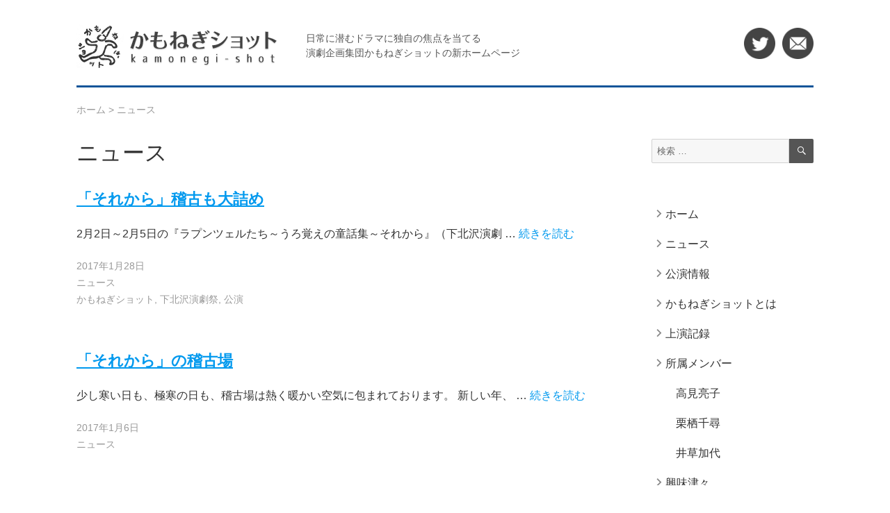

--- FILE ---
content_type: text/html; charset=UTF-8
request_url: http://kamonegi-shot.net/category/news/page/3/
body_size: 7952
content:
<!DOCTYPE html>
<html lang="ja" class="no-js">
<head>
	<meta charset="UTF-8">
	<meta name="viewport" content="width=device-width, initial-scale=1">
	<link rel="profile" href="http://gmpg.org/xfn/11">
		<script>(function(html){html.className = html.className.replace(/\bno-js\b/,'js')})(document.documentElement);</script>
<title>ニュース &#8211; ページ 3 &#8211; かもねぎショット</title>
<link rel='dns-prefetch' href='//fonts.googleapis.com' />
<link rel='dns-prefetch' href='//s.w.org' />
<link rel="alternate" type="application/rss+xml" title="かもねぎショット &raquo; フィード" href="http://kamonegi-shot.net/feed/" />
<link rel="alternate" type="application/rss+xml" title="かもねぎショット &raquo; コメントフィード" href="http://kamonegi-shot.net/comments/feed/" />
<link rel="alternate" type="application/rss+xml" title="かもねぎショット &raquo; ニュース カテゴリーのフィード" href="http://kamonegi-shot.net/category/news/feed/" />
		<script type="text/javascript">
			window._wpemojiSettings = {"baseUrl":"https:\/\/s.w.org\/images\/core\/emoji\/11\/72x72\/","ext":".png","svgUrl":"https:\/\/s.w.org\/images\/core\/emoji\/11\/svg\/","svgExt":".svg","source":{"concatemoji":"http:\/\/kamonegi-shot.net\/wp-includes\/js\/wp-emoji-release.min.js?ver=4.9.26"}};
			!function(e,a,t){var n,r,o,i=a.createElement("canvas"),p=i.getContext&&i.getContext("2d");function s(e,t){var a=String.fromCharCode;p.clearRect(0,0,i.width,i.height),p.fillText(a.apply(this,e),0,0);e=i.toDataURL();return p.clearRect(0,0,i.width,i.height),p.fillText(a.apply(this,t),0,0),e===i.toDataURL()}function c(e){var t=a.createElement("script");t.src=e,t.defer=t.type="text/javascript",a.getElementsByTagName("head")[0].appendChild(t)}for(o=Array("flag","emoji"),t.supports={everything:!0,everythingExceptFlag:!0},r=0;r<o.length;r++)t.supports[o[r]]=function(e){if(!p||!p.fillText)return!1;switch(p.textBaseline="top",p.font="600 32px Arial",e){case"flag":return s([55356,56826,55356,56819],[55356,56826,8203,55356,56819])?!1:!s([55356,57332,56128,56423,56128,56418,56128,56421,56128,56430,56128,56423,56128,56447],[55356,57332,8203,56128,56423,8203,56128,56418,8203,56128,56421,8203,56128,56430,8203,56128,56423,8203,56128,56447]);case"emoji":return!s([55358,56760,9792,65039],[55358,56760,8203,9792,65039])}return!1}(o[r]),t.supports.everything=t.supports.everything&&t.supports[o[r]],"flag"!==o[r]&&(t.supports.everythingExceptFlag=t.supports.everythingExceptFlag&&t.supports[o[r]]);t.supports.everythingExceptFlag=t.supports.everythingExceptFlag&&!t.supports.flag,t.DOMReady=!1,t.readyCallback=function(){t.DOMReady=!0},t.supports.everything||(n=function(){t.readyCallback()},a.addEventListener?(a.addEventListener("DOMContentLoaded",n,!1),e.addEventListener("load",n,!1)):(e.attachEvent("onload",n),a.attachEvent("onreadystatechange",function(){"complete"===a.readyState&&t.readyCallback()})),(n=t.source||{}).concatemoji?c(n.concatemoji):n.wpemoji&&n.twemoji&&(c(n.twemoji),c(n.wpemoji)))}(window,document,window._wpemojiSettings);
		</script>
		<style type="text/css">
img.wp-smiley,
img.emoji {
	display: inline !important;
	border: none !important;
	box-shadow: none !important;
	height: 1em !important;
	width: 1em !important;
	margin: 0 .07em !important;
	vertical-align: -0.1em !important;
	background: none !important;
	padding: 0 !important;
}
</style>
<link rel='stylesheet' id='twentysixteen-fonts-css'  href='https://fonts.googleapis.com/css?family=Merriweather%3A400%2C700%2C900%2C400italic%2C700italic%2C900italic%7CInconsolata%3A400&#038;subset=latin%2Clatin-ext' type='text/css' media='all' />
<link rel='stylesheet' id='genericons-css'  href='http://kamonegi-shot.net/wp-content/themes/twentysixteen/genericons/genericons.css?ver=3.4.1' type='text/css' media='all' />
<link rel='stylesheet' id='twentysixteen-style-css'  href='http://kamonegi-shot.net/wp-content/themes/twentysixteen/style.css?ver=4.9.26' type='text/css' media='all' />
<style id='twentysixteen-style-inline-css' type='text/css'>

		/* Custom Page Background Color */
		.site {
			background-color: ;
		}

		mark,
		ins,
		button,
		button[disabled]:hover,
		button[disabled]:focus,
		input[type="button"],
		input[type="button"][disabled]:hover,
		input[type="button"][disabled]:focus,
		input[type="reset"],
		input[type="reset"][disabled]:hover,
		input[type="reset"][disabled]:focus,
		input[type="submit"],
		input[type="submit"][disabled]:hover,
		input[type="submit"][disabled]:focus,
		.menu-toggle.toggled-on,
		.menu-toggle.toggled-on:hover,
		.menu-toggle.toggled-on:focus,
		.pagination .prev,
		.pagination .next,
		.pagination .prev:hover,
		.pagination .prev:focus,
		.pagination .next:hover,
		.pagination .next:focus,
		.pagination .nav-links:before,
		.pagination .nav-links:after,
		.widget_calendar tbody a,
		.widget_calendar tbody a:hover,
		.widget_calendar tbody a:focus,
		.page-links a,
		.page-links a:hover,
		.page-links a:focus {
			color: ;
		}

		@media screen and (min-width: 56.875em) {
			.main-navigation ul ul li {
				background-color: ;
			}

			.main-navigation ul ul:after {
				border-top-color: ;
				border-bottom-color: ;
			}
		}
	

		/* Custom Link Color */
		.menu-toggle:hover,
		.menu-toggle:focus,
		a,
		.main-navigation a:hover,
		.main-navigation a:focus,
		.dropdown-toggle:hover,
		.dropdown-toggle:focus,
		.social-navigation a:hover:before,
		.social-navigation a:focus:before,
		.post-navigation a:hover .post-title,
		.post-navigation a:focus .post-title,
		.tagcloud a:hover,
		.tagcloud a:focus,
		.site-branding .site-title a:hover,
		.site-branding .site-title a:focus,
		.entry-title a:hover,
		.entry-title a:focus,
		.entry-footer a:hover,
		.entry-footer a:focus,
		.comment-metadata a:hover,
		.comment-metadata a:focus,
		.pingback .comment-edit-link:hover,
		.pingback .comment-edit-link:focus,
		.comment-reply-link,
		.comment-reply-link:hover,
		.comment-reply-link:focus,
		.required,
		.site-info a:hover,
		.site-info a:focus {
			color: ;
		}

		mark,
		ins,
		button:hover,
		button:focus,
		input[type="button"]:hover,
		input[type="button"]:focus,
		input[type="reset"]:hover,
		input[type="reset"]:focus,
		input[type="submit"]:hover,
		input[type="submit"]:focus,
		.pagination .prev:hover,
		.pagination .prev:focus,
		.pagination .next:hover,
		.pagination .next:focus,
		.widget_calendar tbody a,
		.page-links a:hover,
		.page-links a:focus {
			background-color: ;
		}

		input[type="text"]:focus,
		input[type="email"]:focus,
		input[type="url"]:focus,
		input[type="password"]:focus,
		input[type="search"]:focus,
		textarea:focus,
		.tagcloud a:hover,
		.tagcloud a:focus,
		.menu-toggle:hover,
		.menu-toggle:focus {
			border-color: ;
		}

		@media screen and (min-width: 56.875em) {
			.main-navigation li:hover > a,
			.main-navigation li.focus > a {
				color: ;
			}
		}
	

		/* Custom Secondary Text Color */

		/**
		 * IE8 and earlier will drop any block with CSS3 selectors.
		 * Do not combine these styles with the next block.
		 */
		body:not(.search-results) .entry-summary {
			color: ;
		}

		blockquote,
		.post-password-form label,
		a:hover,
		a:focus,
		a:active,
		.post-navigation .meta-nav,
		.image-navigation,
		.comment-navigation,
		.widget_recent_entries .post-date,
		.widget_rss .rss-date,
		.widget_rss cite,
		.site-description,
		.author-bio,
		.entry-footer,
		.entry-footer a,
		.sticky-post,
		.taxonomy-description,
		.entry-caption,
		.comment-metadata,
		.pingback .edit-link,
		.comment-metadata a,
		.pingback .comment-edit-link,
		.comment-form label,
		.comment-notes,
		.comment-awaiting-moderation,
		.logged-in-as,
		.form-allowed-tags,
		.site-info,
		.site-info a,
		.wp-caption .wp-caption-text,
		.gallery-caption,
		.widecolumn label,
		.widecolumn .mu_register label {
			color: ;
		}

		.widget_calendar tbody a:hover,
		.widget_calendar tbody a:focus {
			background-color: ;
		}
	
</style>
<!--[if lt IE 10]>
<link rel='stylesheet' id='twentysixteen-ie-css'  href='http://kamonegi-shot.net/wp-content/themes/twentysixteen/css/ie.css?ver=20160412' type='text/css' media='all' />
<![endif]-->
<!--[if lt IE 9]>
<link rel='stylesheet' id='twentysixteen-ie8-css'  href='http://kamonegi-shot.net/wp-content/themes/twentysixteen/css/ie8.css?ver=20160412' type='text/css' media='all' />
<![endif]-->
<!--[if lt IE 8]>
<link rel='stylesheet' id='twentysixteen-ie7-css'  href='http://kamonegi-shot.net/wp-content/themes/twentysixteen/css/ie7.css?ver=20160412' type='text/css' media='all' />
<![endif]-->
<link rel='stylesheet' id='recent-posts-widget-with-thumbnails-public-style-css'  href='http://kamonegi-shot.net/wp-content/plugins/recent-posts-widget-with-thumbnails/public.css?ver=5.2' type='text/css' media='all' />
<!--[if lt IE 9]>
<script type='text/javascript' src='http://kamonegi-shot.net/wp-content/themes/twentysixteen/js/html5.js?ver=3.7.3'></script>
<![endif]-->
<script type='text/javascript' src='http://kamonegi-shot.net/wp-includes/js/jquery/jquery.js?ver=1.12.4'></script>
<script type='text/javascript' src='http://kamonegi-shot.net/wp-includes/js/jquery/jquery-migrate.min.js?ver=1.4.1'></script>
<link rel='https://api.w.org/' href='http://kamonegi-shot.net/wp-json/' />
<link rel="EditURI" type="application/rsd+xml" title="RSD" href="http://kamonegi-shot.net/xmlrpc.php?rsd" />
<link rel="wlwmanifest" type="application/wlwmanifest+xml" href="http://kamonegi-shot.net/wp-includes/wlwmanifest.xml" /> 
<meta name="generator" content="WordPress 4.9.26" />
	<meta name="description" content="演劇企画集団「かもねぎショット」の公式サイトです。公演情報、最新ニュース、チケット発売情報などお知らせします！">
	<meta name="keywords" content="かもねぎショット,かもねぎ,高見亮子,栗栖千尋,井草加代,演劇,企画">
	<link rel=”shortcut icon” href=”/favicon.ico” />
	<script type="text/javascript" src="//code.jquery.com/jquery-1.11.0.min.js"></script>
<script>
  (function(i,s,o,g,r,a,m){i['GoogleAnalyticsObject']=r;i[r]=i[r]||function(){
  (i[r].q=i[r].q||[]).push(arguments)},i[r].l=1*new Date();a=s.createElement(o),
  m=s.getElementsByTagName(o)[0];a.async=1;a.src=g;m.parentNode.insertBefore(a,m)
  })(window,document,'script','https://www.google-analytics.com/analytics.js','ga');

  ga('create', 'UA-86293655-1', 'auto');
  ga('send', 'pageview');

</script>

</head>

<body class="archive paged category category-news category-2 custom-background paged-3 category-paged-3 hfeed">
<div id="page" class="site">
	<div class="site-inner">
		<a class="skip-link screen-reader-text" href="#content">コンテンツへスキップ</a>

		<header id="masthead" class="site-header" role="banner">
			<div class="site-header-main">
				<div class="site-branding">
					<h1 class="site-title"><a href="/" rel="home"><img src="/wp-content/themes/twentysixteen/images/logo.png" alt="かもねぎショット"></a></h1>
					<p>日常に潜むドラマに独自の焦点を当てる<br>演劇企画集団かもねぎショットの新ホームページ</p>
					<ul class="site-header-link">
<script type="text/javascript">
<!--
function convertMoji2_shtml(t){
var s="",moji="";
for(var i=0;i<t.length;i++){
moji=t.charCodeAt(i);
s +=String.fromCharCode(moji+1);
}
return s;
}
var em_shtml=convertMoji2_shtml(String.fromCharCode(104,109,101,110,63,106,96,108,110,109,100)+String.fromCharCode(102,104,44,114,103,110,115,45,109,100,115));
document.write('<li><a href="mai'+'lto:'+em_shtml+'"><img src="/wp-content/themes/twentysixteen/images/icon_mail.png" alt="mail"></a></li>');
// -->
</script>
						<li><a href="https://twitter.com/kamonegishot" target=”_blank”><img src="/wp-content/themes/twentysixteen/images/icon_twitter.png" alt="twitter"></a></li>
					</ul>
				</div><!-- .site-branding -->

									<button id="menu-toggle" class="menu-toggle"><img src="/wp-content/themes/twentysixteen/images/icon_menu.png" alt="メニュー"></button>

					<div id="site-header-menu" class="site-header-menu">
													<nav id="site-navigation" class="main-navigation" role="navigation" aria-label="メインメニュー">
								<div class="menu-gnavi-blog-container"><ul id="menu-gnavi-blog" class="primary-menu"><li id="menu-item-55" class="menu-item menu-item-type-post_type menu-item-object-page menu-item-home menu-item-55"><a href="http://kamonegi-shot.net/">ホーム</a></li>
<li id="menu-item-62" class="menu-item menu-item-type-taxonomy menu-item-object-category current-menu-item menu-item-62"><a href="http://kamonegi-shot.net/category/news/">ニュース</a></li>
<li id="menu-item-60" class="menu-item menu-item-type-post_type menu-item-object-page menu-item-60"><a href="http://kamonegi-shot.net/stage/">公演情報</a></li>
<li id="menu-item-59" class="menu-item menu-item-type-post_type menu-item-object-page menu-item-59"><a href="http://kamonegi-shot.net/ticket/">チケット</a></li>
<li id="menu-item-58" class="menu-item menu-item-type-post_type menu-item-object-page menu-item-58"><a href="http://kamonegi-shot.net/about/">かもねぎショットとは</a></li>
<li id="menu-item-209" class="menu-item menu-item-type-post_type menu-item-object-page menu-item-209"><a href="http://kamonegi-shot.net/history/">上演記録</a></li>
<li id="menu-item-57" class="menu-item menu-item-type-post_type menu-item-object-page menu-item-has-children menu-item-57"><a href="http://kamonegi-shot.net/member/">所属メンバー</a>
<ul class="sub-menu">
	<li id="menu-item-106" class="menu-item menu-item-type-post_type menu-item-object-page menu-item-106"><a href="http://kamonegi-shot.net/member/takami/">高見亮子</a></li>
	<li id="menu-item-105" class="menu-item menu-item-type-post_type menu-item-object-page menu-item-105"><a href="http://kamonegi-shot.net/member/kurisu/">栗栖千尋 </a></li>
	<li id="menu-item-104" class="menu-item menu-item-type-post_type menu-item-object-page menu-item-104"><a href="http://kamonegi-shot.net/member/igusa/">井草加代 </a></li>
</ul>
</li>
<li id="menu-item-286" class="menu-item menu-item-type-taxonomy menu-item-object-category menu-item-286"><a href="http://kamonegi-shot.net/category/shinshin/">興味津々</a></li>
</ul></div>
<section style="padding: 40px 20px;">
<form role="search" method="get" class="search-form" action="http://kamonegi-shot.net/">
	<label>
		<span class="screen-reader-text">検索対象:</span>
		<input type="search" class="search-field" placeholder="検索 &hellip;" value="" name="s" />
	</label>
	<button type="submit" class="search-submit"><span class="screen-reader-text">検索</span></button>
</form>
</section>

							</nav><!-- .main-navigation -->
						
											</div><!-- .site-header-menu -->

							</div><!-- .site-header-main -->

					</header><!-- .site-header -->

<div class="breadcrumbs" typeof="BreadcrumbList" vocab="http://schema.org/">
  <!-- Breadcrumb NavXT 5.7.1 -->
<span property="itemListElement" typeof="ListItem"><a property="item" typeof="WebPage" title="かもねぎショットへ移動" href="http://kamonegi-shot.net" class="home"><span property="name">ホーム</span></a><meta property="position" content="1"></span> &gt; <span property="itemListElement" typeof="ListItem"><span property="name">ニュース</span><meta property="position" content="2"></span></div>

		<div id="content" class="site-content">
	<div id="primary" class="content-area">
		<main id="main" class="site-main" role="main">

		
			<header class="page-header">
				<h1 class="page-title">ニュース			</header><!-- .page-header -->

			
<article id="post-831" class="post-831 post type-post status-publish format-standard hentry category-news tag-kamonegishot tag-19 tag-17">
	<header class="entry-header">
		
		<h2 class="entry-title"><a href="http://kamonegi-shot.net/2017/01/28/%e3%80%8c%e3%81%9d%e3%82%8c%e3%81%8b%e3%82%89%e3%80%8d%e7%a8%bd%e5%8f%a4%e3%82%82%e5%a4%a7%e8%a9%b0%e3%82%81/" rel="bookmark">「それから」稽古も大詰め</a></h2>	</header><!-- .entry-header -->

	
	
	<div class="entry-content">
		<p>2月2日～2月5日の『ラプンツェルたち～うろ覚えの童話集～それから』（下北沢演劇 &hellip; <a href="http://kamonegi-shot.net/2017/01/28/%e3%80%8c%e3%81%9d%e3%82%8c%e3%81%8b%e3%82%89%e3%80%8d%e7%a8%bd%e5%8f%a4%e3%82%82%e5%a4%a7%e8%a9%b0%e3%82%81/" class="more-link"><span class="screen-reader-text">&#8220;「それから」稽古も大詰め&#8221; の</span>続きを読む</a></p>
	</div><!-- .entry-content -->

	<footer class="entry-footer">
		<span class="posted-on"><span class="screen-reader-text">投稿日: </span><a href="http://kamonegi-shot.net/2017/01/28/%e3%80%8c%e3%81%9d%e3%82%8c%e3%81%8b%e3%82%89%e3%80%8d%e7%a8%bd%e5%8f%a4%e3%82%82%e5%a4%a7%e8%a9%b0%e3%82%81/" rel="bookmark"><time class="entry-date published updated" datetime="2017-01-28T00:26:33+00:00">2017年1月28日</time></a></span><span class="cat-links"><span class="screen-reader-text">カテゴリー </span><a href="http://kamonegi-shot.net/category/news/" rel="category tag">ニュース</a></span><span class="tags-links"><span class="screen-reader-text">タグ </span><a href="http://kamonegi-shot.net/tag/kamonegishot/" rel="tag">かもねぎショット</a>, <a href="http://kamonegi-shot.net/tag/%e4%b8%8b%e5%8c%97%e6%b2%a2%e6%bc%94%e5%8a%87%e7%a5%ad/" rel="tag">下北沢演劇祭</a>, <a href="http://kamonegi-shot.net/tag/%e5%85%ac%e6%bc%94/" rel="tag">公演</a></span>			</footer><!-- .entry-footer -->
</article><!-- #post-## -->

<article id="post-784" class="post-784 post type-post status-publish format-standard hentry category-news">
	<header class="entry-header">
		
		<h2 class="entry-title"><a href="http://kamonegi-shot.net/2017/01/06/%e3%80%8c%e3%81%9d%e3%82%8c%e3%81%8b%e3%82%89%e3%80%8d%e3%81%ae%e7%a8%bd%e5%8f%a4%e5%a0%b4/" rel="bookmark">「それから」の稽古場</a></h2>	</header><!-- .entry-header -->

	
	
	<div class="entry-content">
		<p>少し寒い日も、極寒の日も、稽古場は熱く暖かい空気に包まれております。 新しい年、 &hellip; <a href="http://kamonegi-shot.net/2017/01/06/%e3%80%8c%e3%81%9d%e3%82%8c%e3%81%8b%e3%82%89%e3%80%8d%e3%81%ae%e7%a8%bd%e5%8f%a4%e5%a0%b4/" class="more-link"><span class="screen-reader-text">&#8220;「それから」の稽古場&#8221; の</span>続きを読む</a></p>
	</div><!-- .entry-content -->

	<footer class="entry-footer">
		<span class="posted-on"><span class="screen-reader-text">投稿日: </span><a href="http://kamonegi-shot.net/2017/01/06/%e3%80%8c%e3%81%9d%e3%82%8c%e3%81%8b%e3%82%89%e3%80%8d%e3%81%ae%e7%a8%bd%e5%8f%a4%e5%a0%b4/" rel="bookmark"><time class="entry-date published" datetime="2017-01-06T22:37:12+00:00">2017年1月6日</time><time class="updated" datetime="2017-01-06T22:42:20+00:00">2017年1月6日</time></a></span><span class="cat-links"><span class="screen-reader-text">カテゴリー </span><a href="http://kamonegi-shot.net/category/news/" rel="category tag">ニュース</a></span>			</footer><!-- .entry-footer -->
</article><!-- #post-## -->

<article id="post-764" class="post-764 post type-post status-publish format-standard hentry category-news tag-kamonegishot tag-17">
	<header class="entry-header">
		
		<h2 class="entry-title"><a href="http://kamonegi-shot.net/2017/01/06/%e3%80%8c%e3%81%82%e3%82%8c%e3%81%8b%e3%82%89%e3%80%8d%e3%81%ae%e3%81%94%e5%a0%b1%e5%91%8a/" rel="bookmark">「あれから」のご報告</a></h2>	</header><!-- .entry-header -->

	
	
	<div class="entry-content">
		<p>新年おめでとうございます。 昨年も、たくさんの出会いがありました。 ご支援、ご声 &hellip; <a href="http://kamonegi-shot.net/2017/01/06/%e3%80%8c%e3%81%82%e3%82%8c%e3%81%8b%e3%82%89%e3%80%8d%e3%81%ae%e3%81%94%e5%a0%b1%e5%91%8a/" class="more-link"><span class="screen-reader-text">&#8220;「あれから」のご報告&#8221; の</span>続きを読む</a></p>
	</div><!-- .entry-content -->

	<footer class="entry-footer">
		<span class="posted-on"><span class="screen-reader-text">投稿日: </span><a href="http://kamonegi-shot.net/2017/01/06/%e3%80%8c%e3%81%82%e3%82%8c%e3%81%8b%e3%82%89%e3%80%8d%e3%81%ae%e3%81%94%e5%a0%b1%e5%91%8a/" rel="bookmark"><time class="entry-date published" datetime="2017-01-06T18:49:35+00:00">2017年1月6日</time><time class="updated" datetime="2017-01-06T19:00:39+00:00">2017年1月6日</time></a></span><span class="cat-links"><span class="screen-reader-text">カテゴリー </span><a href="http://kamonegi-shot.net/category/news/" rel="category tag">ニュース</a></span><span class="tags-links"><span class="screen-reader-text">タグ </span><a href="http://kamonegi-shot.net/tag/kamonegishot/" rel="tag">かもねぎショット</a>, <a href="http://kamonegi-shot.net/tag/%e5%85%ac%e6%bc%94/" rel="tag">公演</a></span>			</footer><!-- .entry-footer -->
</article><!-- #post-## -->

<article id="post-715" class="post-715 post type-post status-publish format-standard hentry category-news tag-kamonegishot tag-17">
	<header class="entry-header">
		
		<h2 class="entry-title"><a href="http://kamonegi-shot.net/2016/12/11/2%e6%9c%88%e5%85%ac%e6%bc%94%e3%80%8e%e3%83%a9%e3%83%97%e3%83%b3%e3%83%84%e3%82%a7%e3%83%ab%e3%81%9f%e3%81%a1%e3%80%8f%e5%89%8d%e5%a3%b2%e9%96%8b%e5%a7%8b/" rel="bookmark">2月公演『ラプンツェルたち』前売開始</a></h2>	</header><!-- .entry-header -->

	
	
	<div class="entry-content">
		<p>かもねぎショット２月公演 『ラプンツェルたち　～うろ覚えの童話集～　それから』  &hellip; <a href="http://kamonegi-shot.net/2016/12/11/2%e6%9c%88%e5%85%ac%e6%bc%94%e3%80%8e%e3%83%a9%e3%83%97%e3%83%b3%e3%83%84%e3%82%a7%e3%83%ab%e3%81%9f%e3%81%a1%e3%80%8f%e5%89%8d%e5%a3%b2%e9%96%8b%e5%a7%8b/" class="more-link"><span class="screen-reader-text">&#8220;2月公演『ラプンツェルたち』前売開始&#8221; の</span>続きを読む</a></p>
	</div><!-- .entry-content -->

	<footer class="entry-footer">
		<span class="posted-on"><span class="screen-reader-text">投稿日: </span><a href="http://kamonegi-shot.net/2016/12/11/2%e6%9c%88%e5%85%ac%e6%bc%94%e3%80%8e%e3%83%a9%e3%83%97%e3%83%b3%e3%83%84%e3%82%a7%e3%83%ab%e3%81%9f%e3%81%a1%e3%80%8f%e5%89%8d%e5%a3%b2%e9%96%8b%e5%a7%8b/" rel="bookmark"><time class="entry-date published updated" datetime="2016-12-11T09:00:18+00:00">2016年12月11日</time></a></span><span class="cat-links"><span class="screen-reader-text">カテゴリー </span><a href="http://kamonegi-shot.net/category/news/" rel="category tag">ニュース</a></span><span class="tags-links"><span class="screen-reader-text">タグ </span><a href="http://kamonegi-shot.net/tag/kamonegishot/" rel="tag">かもねぎショット</a>, <a href="http://kamonegi-shot.net/tag/%e5%85%ac%e6%bc%94/" rel="tag">公演</a></span>			</footer><!-- .entry-footer -->
</article><!-- #post-## -->

<article id="post-644" class="post-644 post type-post status-publish format-standard hentry category-news tag-kamonegishot tag-17">
	<header class="entry-header">
		
		<h2 class="entry-title"><a href="http://kamonegi-shot.net/2016/12/02/%e3%80%8e%e3%83%a9%e3%83%97%e3%83%b3%e3%83%84%e3%82%a7%e3%83%ab%e3%81%9f%e3%81%a1%ef%bd%9e%e3%81%86%e3%82%8d%e8%a6%9a%e3%81%88%e3%81%ae%e7%ab%a5%e8%a9%b1%e9%9b%86%ef%bd%9e%e3%81%82%e3%82%8c%e3%81%8b/" rel="bookmark">『ラプンツェルたち～うろ覚えの童話集～あれから』公演終了いたしました</a></h2>	</header><!-- .entry-header -->

	
	
	<div class="entry-content">
		<p>かもねぎショット公演『ラプンツェルたち～うろ覚えの童話集～あれから』、無事に幕を &hellip; <a href="http://kamonegi-shot.net/2016/12/02/%e3%80%8e%e3%83%a9%e3%83%97%e3%83%b3%e3%83%84%e3%82%a7%e3%83%ab%e3%81%9f%e3%81%a1%ef%bd%9e%e3%81%86%e3%82%8d%e8%a6%9a%e3%81%88%e3%81%ae%e7%ab%a5%e8%a9%b1%e9%9b%86%ef%bd%9e%e3%81%82%e3%82%8c%e3%81%8b/" class="more-link"><span class="screen-reader-text">&#8220;『ラプンツェルたち～うろ覚えの童話集～あれから』公演終了いたしました&#8221; の</span>続きを読む</a></p>
	</div><!-- .entry-content -->

	<footer class="entry-footer">
		<span class="posted-on"><span class="screen-reader-text">投稿日: </span><a href="http://kamonegi-shot.net/2016/12/02/%e3%80%8e%e3%83%a9%e3%83%97%e3%83%b3%e3%83%84%e3%82%a7%e3%83%ab%e3%81%9f%e3%81%a1%ef%bd%9e%e3%81%86%e3%82%8d%e8%a6%9a%e3%81%88%e3%81%ae%e7%ab%a5%e8%a9%b1%e9%9b%86%ef%bd%9e%e3%81%82%e3%82%8c%e3%81%8b/" rel="bookmark"><time class="entry-date published" datetime="2016-12-02T12:13:54+00:00">2016年12月2日</time><time class="updated" datetime="2016-12-02T13:49:38+00:00">2016年12月2日</time></a></span><span class="cat-links"><span class="screen-reader-text">カテゴリー </span><a href="http://kamonegi-shot.net/category/news/" rel="category tag">ニュース</a></span><span class="tags-links"><span class="screen-reader-text">タグ </span><a href="http://kamonegi-shot.net/tag/kamonegishot/" rel="tag">かもねぎショット</a>, <a href="http://kamonegi-shot.net/tag/%e5%85%ac%e6%bc%94/" rel="tag">公演</a></span>			</footer><!-- .entry-footer -->
</article><!-- #post-## -->

<article id="post-641" class="post-641 post type-post status-publish format-standard hentry category-news tag-kamonegishot tag-17">
	<header class="entry-header">
		
		<h2 class="entry-title"><a href="http://kamonegi-shot.net/2016/11/27/%e5%85%ac%e6%bc%94%e5%be%8c%e5%8d%8a%e3%81%ae%e3%83%81%e3%82%b1%e3%83%83%e3%83%88%e6%83%85%e5%a0%b1/" rel="bookmark">公演後半のチケット情報</a></h2>	</header><!-- .entry-header -->

	
	
	<div class="entry-content">
		<p>『ラプンツェルたち ～うろ覚えの童話集～ あれから』は残すところ、 明日28日1 &hellip; <a href="http://kamonegi-shot.net/2016/11/27/%e5%85%ac%e6%bc%94%e5%be%8c%e5%8d%8a%e3%81%ae%e3%83%81%e3%82%b1%e3%83%83%e3%83%88%e6%83%85%e5%a0%b1/" class="more-link"><span class="screen-reader-text">&#8220;公演後半のチケット情報&#8221; の</span>続きを読む</a></p>
	</div><!-- .entry-content -->

	<footer class="entry-footer">
		<span class="posted-on"><span class="screen-reader-text">投稿日: </span><a href="http://kamonegi-shot.net/2016/11/27/%e5%85%ac%e6%bc%94%e5%be%8c%e5%8d%8a%e3%81%ae%e3%83%81%e3%82%b1%e3%83%83%e3%83%88%e6%83%85%e5%a0%b1/" rel="bookmark"><time class="entry-date published updated" datetime="2016-11-27T23:56:30+00:00">2016年11月27日</time></a></span><span class="cat-links"><span class="screen-reader-text">カテゴリー </span><a href="http://kamonegi-shot.net/category/news/" rel="category tag">ニュース</a></span><span class="tags-links"><span class="screen-reader-text">タグ </span><a href="http://kamonegi-shot.net/tag/kamonegishot/" rel="tag">かもねぎショット</a>, <a href="http://kamonegi-shot.net/tag/%e5%85%ac%e6%bc%94/" rel="tag">公演</a></span>			</footer><!-- .entry-footer -->
</article><!-- #post-## -->

<article id="post-635" class="post-635 post type-post status-publish format-standard hentry category-news tag-kamonegishot tag-17">
	<header class="entry-header">
		
		<h2 class="entry-title"><a href="http://kamonegi-shot.net/2016/11/20/635/" rel="bookmark">チケット販売状況について</a></h2>	</header><!-- .entry-header -->

	
	
	<div class="entry-content">
		<p>『ラプンツェルたち～うろ覚えの童話集～あれから』 11月26日（土）19：30と &hellip; <a href="http://kamonegi-shot.net/2016/11/20/635/" class="more-link"><span class="screen-reader-text">&#8220;チケット販売状況について&#8221; の</span>続きを読む</a></p>
	</div><!-- .entry-content -->

	<footer class="entry-footer">
		<span class="posted-on"><span class="screen-reader-text">投稿日: </span><a href="http://kamonegi-shot.net/2016/11/20/635/" rel="bookmark"><time class="entry-date published" datetime="2016-11-20T12:49:05+00:00">2016年11月20日</time><time class="updated" datetime="2016-11-20T12:59:38+00:00">2016年11月20日</time></a></span><span class="cat-links"><span class="screen-reader-text">カテゴリー </span><a href="http://kamonegi-shot.net/category/news/" rel="category tag">ニュース</a></span><span class="tags-links"><span class="screen-reader-text">タグ </span><a href="http://kamonegi-shot.net/tag/kamonegishot/" rel="tag">かもねぎショット</a>, <a href="http://kamonegi-shot.net/tag/%e5%85%ac%e6%bc%94/" rel="tag">公演</a></span>			</footer><!-- .entry-footer -->
</article><!-- #post-## -->

<article id="post-623" class="post-623 post type-post status-publish format-standard hentry category-news tag-kamonegishot tag-17">
	<header class="entry-header">
		
		<h2 class="entry-title"><a href="http://kamonegi-shot.net/2016/11/19/%e5%85%ac%e6%bc%94%e5%88%9d%e6%97%a5%e3%81%be%e3%81%a71%e9%80%b1%e9%96%93%ef%bc%81/" rel="bookmark">公演初日まで1週間！</a></h2>	</header><!-- .entry-header -->

	
	
	<div class="entry-content">
		<p>いよいよ、初日まで１週間！ 稽古は佳境に入り、稽古場には笑いが絶えません。 この &hellip; <a href="http://kamonegi-shot.net/2016/11/19/%e5%85%ac%e6%bc%94%e5%88%9d%e6%97%a5%e3%81%be%e3%81%a71%e9%80%b1%e9%96%93%ef%bc%81/" class="more-link"><span class="screen-reader-text">&#8220;公演初日まで1週間！&#8221; の</span>続きを読む</a></p>
	</div><!-- .entry-content -->

	<footer class="entry-footer">
		<span class="posted-on"><span class="screen-reader-text">投稿日: </span><a href="http://kamonegi-shot.net/2016/11/19/%e5%85%ac%e6%bc%94%e5%88%9d%e6%97%a5%e3%81%be%e3%81%a71%e9%80%b1%e9%96%93%ef%bc%81/" rel="bookmark"><time class="entry-date published updated" datetime="2016-11-19T16:28:46+00:00">2016年11月19日</time></a></span><span class="cat-links"><span class="screen-reader-text">カテゴリー </span><a href="http://kamonegi-shot.net/category/news/" rel="category tag">ニュース</a></span><span class="tags-links"><span class="screen-reader-text">タグ </span><a href="http://kamonegi-shot.net/tag/kamonegishot/" rel="tag">かもねぎショット</a>, <a href="http://kamonegi-shot.net/tag/%e5%85%ac%e6%bc%94/" rel="tag">公演</a></span>			</footer><!-- .entry-footer -->
</article><!-- #post-## -->

<article id="post-611" class="post-611 post type-post status-publish format-standard hentry category-news tag-kamonegishot tag-17">
	<header class="entry-header">
		
		<h2 class="entry-title"><a href="http://kamonegi-shot.net/2016/11/12/%e3%83%81%e3%82%b1%e3%83%83%e3%83%88%e8%b2%a9%e5%a3%b2%e7%8a%b6%e6%b3%81%e3%81%ab%e3%81%a4%e3%81%84%e3%81%a6/" rel="bookmark">チケット販売状況について</a></h2>	</header><!-- .entry-header -->

	
	
	<div class="entry-content">
		<p>『ラプンツェルたち～うろ覚えの童話集～あれから』 チケットを予約・販売しておりま &hellip; <a href="http://kamonegi-shot.net/2016/11/12/%e3%83%81%e3%82%b1%e3%83%83%e3%83%88%e8%b2%a9%e5%a3%b2%e7%8a%b6%e6%b3%81%e3%81%ab%e3%81%a4%e3%81%84%e3%81%a6/" class="more-link"><span class="screen-reader-text">&#8220;チケット販売状況について&#8221; の</span>続きを読む</a></p>
	</div><!-- .entry-content -->

	<footer class="entry-footer">
		<span class="posted-on"><span class="screen-reader-text">投稿日: </span><a href="http://kamonegi-shot.net/2016/11/12/%e3%83%81%e3%82%b1%e3%83%83%e3%83%88%e8%b2%a9%e5%a3%b2%e7%8a%b6%e6%b3%81%e3%81%ab%e3%81%a4%e3%81%84%e3%81%a6/" rel="bookmark"><time class="entry-date published" datetime="2016-11-12T22:58:19+00:00">2016年11月12日</time><time class="updated" datetime="2016-11-19T10:27:06+00:00">2016年11月19日</time></a></span><span class="cat-links"><span class="screen-reader-text">カテゴリー </span><a href="http://kamonegi-shot.net/category/news/" rel="category tag">ニュース</a></span><span class="tags-links"><span class="screen-reader-text">タグ </span><a href="http://kamonegi-shot.net/tag/kamonegishot/" rel="tag">かもねぎショット</a>, <a href="http://kamonegi-shot.net/tag/%e5%85%ac%e6%bc%94/" rel="tag">公演</a></span>			</footer><!-- .entry-footer -->
</article><!-- #post-## -->

<article id="post-595" class="post-595 post type-post status-publish format-standard hentry category-news tag-kamonegishot tag-17">
	<header class="entry-header">
		
		<h2 class="entry-title"><a href="http://kamonegi-shot.net/2016/11/06/11%e6%9c%88%e5%85%ac%e6%bc%94%e3%81%ae%e7%a8%bd%e5%8f%a4%e5%a0%b4%e3%81%ae%e5%86%99%e7%9c%9f%e3%81%a7%e3%81%99%ef%bc%81%ef%bc%81/" rel="bookmark">11月公演の稽古場の写真です！！</a></h2>	</header><!-- .entry-header -->

	
	
	<div class="entry-content">
		<p>11月公演『ラプンツェルたち～うろ覚えの童話集～あれから』の初日まで、いよいよ３ &hellip; <a href="http://kamonegi-shot.net/2016/11/06/11%e6%9c%88%e5%85%ac%e6%bc%94%e3%81%ae%e7%a8%bd%e5%8f%a4%e5%a0%b4%e3%81%ae%e5%86%99%e7%9c%9f%e3%81%a7%e3%81%99%ef%bc%81%ef%bc%81/" class="more-link"><span class="screen-reader-text">&#8220;11月公演の稽古場の写真です！！&#8221; の</span>続きを読む</a></p>
	</div><!-- .entry-content -->

	<footer class="entry-footer">
		<span class="posted-on"><span class="screen-reader-text">投稿日: </span><a href="http://kamonegi-shot.net/2016/11/06/11%e6%9c%88%e5%85%ac%e6%bc%94%e3%81%ae%e7%a8%bd%e5%8f%a4%e5%a0%b4%e3%81%ae%e5%86%99%e7%9c%9f%e3%81%a7%e3%81%99%ef%bc%81%ef%bc%81/" rel="bookmark"><time class="entry-date published" datetime="2016-11-06T22:36:32+00:00">2016年11月6日</time><time class="updated" datetime="2016-11-15T23:45:06+00:00">2016年11月15日</time></a></span><span class="cat-links"><span class="screen-reader-text">カテゴリー </span><a href="http://kamonegi-shot.net/category/news/" rel="category tag">ニュース</a></span><span class="tags-links"><span class="screen-reader-text">タグ </span><a href="http://kamonegi-shot.net/tag/kamonegishot/" rel="tag">かもねぎショット</a>, <a href="http://kamonegi-shot.net/tag/%e5%85%ac%e6%bc%94/" rel="tag">公演</a></span>			</footer><!-- .entry-footer -->
</article><!-- #post-## -->

	<nav class="navigation pagination" role="navigation">
		<h2 class="screen-reader-text">投稿ナビゲーション</h2>
		<div class="nav-links"><a class="prev page-numbers" href="http://kamonegi-shot.net/category/news/page/2/"></a>
<a class='page-numbers' href='http://kamonegi-shot.net/category/news/'><span class="meta-nav screen-reader-text">ページ </span>1</a>
<a class='page-numbers' href='http://kamonegi-shot.net/category/news/page/2/'><span class="meta-nav screen-reader-text">ページ </span>2</a>
<span aria-current='page' class='page-numbers current'><span class="meta-nav screen-reader-text">ページ </span>3</span>
<a class='page-numbers' href='http://kamonegi-shot.net/category/news/page/4/'><span class="meta-nav screen-reader-text">ページ </span>4</a>
<a class="next page-numbers" href="http://kamonegi-shot.net/category/news/page/4/"></a></div>
	</nav>
		</main><!-- .site-main -->
	</div><!-- .content-area -->


	<aside id="secondary" class="sidebar widget-area" role="complementary">
		<section id="search-2" class="widget widget_search">
<form role="search" method="get" class="search-form" action="http://kamonegi-shot.net/">
	<label>
		<span class="screen-reader-text">検索対象:</span>
		<input type="search" class="search-field" placeholder="検索 &hellip;" value="" name="s" />
	</label>
	<button type="submit" class="search-submit"><span class="screen-reader-text">検索</span></button>
</form>
</section><section id="nav_menu-2" class="widget widget_nav_menu"><div class="menu-gnavi-container"><ul id="menu-gnavi" class="menu"><li id="menu-item-20" class="menu-item menu-item-type-post_type menu-item-object-page menu-item-home menu-item-20"><a href="http://kamonegi-shot.net/">ホーム</a></li>
<li id="menu-item-17" class="menu-item menu-item-type-taxonomy menu-item-object-category current-menu-item menu-item-17"><a href="http://kamonegi-shot.net/category/news/">ニュース</a></li>
<li id="menu-item-25" class="menu-item menu-item-type-post_type menu-item-object-page menu-item-25"><a href="http://kamonegi-shot.net/stage/">公演情報</a></li>
<li id="menu-item-23" class="menu-item menu-item-type-post_type menu-item-object-page menu-item-23"><a href="http://kamonegi-shot.net/about/">かもねぎショットとは</a></li>
<li id="menu-item-206" class="menu-item menu-item-type-post_type menu-item-object-page menu-item-206"><a href="http://kamonegi-shot.net/history/">上演記録</a></li>
<li id="menu-item-94" class="menu-item menu-item-type-post_type menu-item-object-page menu-item-has-children menu-item-94"><a href="http://kamonegi-shot.net/member/">所属メンバー</a>
<ul class="sub-menu">
	<li id="menu-item-126" class="menu-item menu-item-type-post_type menu-item-object-page menu-item-126"><a href="http://kamonegi-shot.net/member/takami/">高見亮子</a></li>
	<li id="menu-item-125" class="menu-item menu-item-type-post_type menu-item-object-page menu-item-125"><a href="http://kamonegi-shot.net/member/kurisu/">栗栖千尋 </a></li>
	<li id="menu-item-124" class="menu-item menu-item-type-post_type menu-item-object-page menu-item-124"><a href="http://kamonegi-shot.net/member/igusa/">井草加代 </a></li>
</ul>
</li>
<li id="menu-item-285" class="menu-item menu-item-type-taxonomy menu-item-object-category menu-item-285"><a href="http://kamonegi-shot.net/category/shinshin/">興味津々</a></li>
<li id="menu-item-1524" class="menu-item menu-item-type-post_type menu-item-object-page menu-item-1524"><a href="http://kamonegi-shot.net/ticket/">チケット</a></li>
</ul></div></section>	</aside><!-- .sidebar .widget-area -->

		</div><!-- .site-content -->
		<div class='totop'>
			<div class='btn-top'><a href="#page"><img src="/wp-content/themes/twentysixteen/images/icon_totop.png" alt="ページトップに戻る"></a></div>
		</div>

		<footer class="site_footer">
			<p class="footer_ttl">かもねぎショット</p>
			<p class="footer_add">
			<script type="text/javascript">
			<!--
			function convertMoji2_shtml(t){
			var s="",moji="";
			for(var i=0;i<t.length;i++){
			moji=t.charCodeAt(i);
			s +=String.fromCharCode(moji+1);
			}
			return s;
			}
			var 	em_shtml=convertMoji2_shtml(String.fromCharCode(104,109,101,110,63,106,96,108,110,109,100)+String.fromCharCode(102,104,44,114,103,110,115,45,109,100,115));
document.write('mail: <a href="mai'+'lto:'+em_shtml+'">'+em_shtml+'</a>');
			// -->
			</script>
			</footer_add>
			<p class="footer_copy">Copyright &copy; Kamonegi Shot. All rights reserved.</p>
		</footer>
	</div><!-- .site-inner -->
</div><!-- .site -->

<script type='text/javascript' src='http://kamonegi-shot.net/wp-content/themes/twentysixteen/js/skip-link-focus-fix.js?ver=20160412'></script>
<script type='text/javascript'>
/* <![CDATA[ */
var screenReaderText = {"expand":"\u30b5\u30d6\u30e1\u30cb\u30e5\u30fc\u3092\u5c55\u958b","collapse":"\u30b5\u30d6\u30e1\u30cb\u30e5\u30fc\u3092\u9589\u3058\u308b"};
/* ]]> */
</script>
<script type='text/javascript' src='http://kamonegi-shot.net/wp-content/themes/twentysixteen/js/functions.js?ver=20160412'></script>
<script type='text/javascript' src='http://kamonegi-shot.net/wp-includes/js/wp-embed.min.js?ver=4.9.26'></script>
<script type="text/javascript" src="/wp-content/themes/twentysixteen/jquery/scroll.js"></script>
<script>
    lightbox.option({
      'wrapAround': true
    })
</script>
</body>
</html>


--- FILE ---
content_type: text/plain
request_url: https://www.google-analytics.com/j/collect?v=1&_v=j102&a=1752834926&t=pageview&_s=1&dl=http%3A%2F%2Fkamonegi-shot.net%2Fcategory%2Fnews%2Fpage%2F3%2F&ul=en-us%40posix&dt=%E3%83%8B%E3%83%A5%E3%83%BC%E3%82%B9%20%E2%80%93%20%E3%83%9A%E3%83%BC%E3%82%B8%203%20%E2%80%93%20%E3%81%8B%E3%82%82%E3%81%AD%E3%81%8E%E3%82%B7%E3%83%A7%E3%83%83%E3%83%88&sr=1280x720&vp=1280x720&_u=IEBAAEABAAAAACAAI~&jid=1430424826&gjid=516522568&cid=393019430.1769693637&tid=UA-86293655-1&_gid=1213898250.1769693637&_r=1&_slc=1&z=458714458
body_size: -450
content:
2,cG-TZ88J15VLP